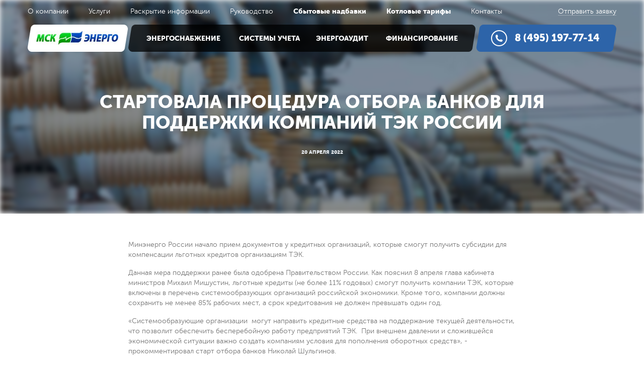

--- FILE ---
content_type: text/html; charset=UTF-8
request_url: https://msk-energo.ru/news/startovala-protsedura-otbora-bankov-dlya-podderzhki-kompaniy-tek-rossii/
body_size: 5586
content:
<!DOCTYPE html>
<html lang="ru">
	<head>
		<meta http-equiv="Content-Type" content="text/html; charset=UTF-8" />
<meta name="keywords" content="Новости и события" />
<meta name="description" content="&amp;lt;p&amp;gt;
	 Минэнерго России начало прием&nbsp;документов у кредитных организаций, которые смогут получить субсидии для компенсации льготных кредитов организациям ТЭК.&nbsp;
&amp;lt;/p&amp;gt;
&amp;lt;p&amp;gt;
	 Данная мера поддержки ранее была одобрена Правительством России. Как пояснил 8 апреля глава кабинета министров Михаил Мишустин, льготные кредиты (не более 11% годовых) смогут получить компании ТЭК, которые включены в перечень системообразующих организаций российской экономики. Кроме того, компании должны сохранить не менее 85% рабочих мест, а срок кредитования не должен превышать один год.&nbsp;
&amp;lt;/p&amp;gt;
&amp;lt;p&amp;gt;
	 «Системообразующие организации &nbsp;могут направить кредитные средства на поддержание текущей деятельности, что позволит обеспечить бесперебойную работу предприятий ТЭК. &nbsp;При внешнем давлении и сложившейся экономической ситуации важно создать компаниям условия для пополнения оборотных средств», - прокомментировал старт отбора банков Николай Шульгинов.
&amp;lt;/p&amp;gt;" />
<link href="/bitrix/cache/css/s1/inner/template_626736afa94018c73080668697b21323/template_626736afa94018c73080668697b21323_v1.css?1768208373113432" type="text/css"  data-template-style="true" rel="stylesheet" />
<link rel="canonical" href="https://msk-energo.ru/news/startovala-protsedura-otbora-bankov-dlya-podderzhki-kompaniy-tek-rossii/">
<meta property="og:type" content="website">
<meta property="og:url" content="https://msk-energo.ru/news/startovala-protsedura-otbora-bankov-dlya-podderzhki-kompaniy-tek-rossii/">
<meta property="og:site_name" content="Независимая энергосбытовая компания ООО «МСК Энерго»">
<meta property="og:image" content="/local/templates/.default/libs/img/og-logo.png">
<meta property="og:title" content="СТАРТОВАЛА ПРОЦЕДУРА ОТБОРА БАНКОВ ДЛЯ ПОДДЕРЖКИ КОМПАНИЙ ТЭК РОССИИ">
<meta property="og:description" content="&lt;p&gt;
	 Минэнерго России начало прием&nbsp;документов у кредитных организаций, которые смогут получить субсидии для компенсации льготных кредитов организациям ТЭК.&nbsp;
&lt;/p&gt;
&lt;p&gt;
	 Данная мера поддержки ранее была одобрена Правительством России. Как пояснил 8 апреля глава кабинета министров Михаил Мишустин, льготные кредиты (не более 11% годовых) смогут получить компании ТЭК, которые включены в перечень системообразующих организаций российской экономики. Кроме того, компании должны сохранить не менее 85% рабочих мест, а срок кредитования не должен превышать один год.&nbsp;
&lt;/p&gt;
&lt;p&gt;
	 «Системообразующие организации &nbsp;могут направить кредитные средства на поддержание текущей деятельности, что позволит обеспечить бесперебойную работу предприятий ТЭК. &nbsp;При внешнем давлении и сложившейся экономической ситуации важно создать компаниям условия для пополнения оборотных средств», - прокомментировал старт отбора банков Николай Шульгинов.
&lt;/p&gt;">



		<title>СТАРТОВАЛА ПРОЦЕДУРА ОТБОРА БАНКОВ ДЛЯ ПОДДЕРЖКИ КОМПАНИЙ ТЭК РОССИИ</title>
		<meta name="viewport" content="width=device-width, initial-scale=1.0">
		<meta name="format-detection" content="telephone=no">
        <link rel="shortcut icon" href='/local/templates/.default/libs/img/favicon.ico' />
                                                                                                                                            </head>

	<body>
                <!-- begin container_main  -->
        <div class="container_main">
            <!-- begin nav_main  -->
            <div class="nav_main non_fixed">
                <div class="nm_top wmain">
	                
    <ul class="nmt_nav">
                    <li><a href="/about/">О компании</a></li>
                    <li><a href="/uslugi/">Услуги</a></li>
                    <li><a href="/disclosures/">Раскрытие информации</a></li>
                    <li><a href="/about/govemance/">Руководство</a></li>
                    <li><a href="/sbytovye-nadbavki/"><b>Сбытовые надбавки</b></a></li>
                    <li><a href="/kotlovye-tarify/"><b>Котловые тарифы</b></a></li>
                    <li><a href="/contacts/">Контакты</a></li>
            </ul>
                    <a class="nmt_sent" href="#">Отправить заявку</a>
                </div>
                <div class="nm_bottom">
                    <div class="wmain">
                        <a class="logo pl1" href="/" title="МСК Энерго"><span><img src="/local/templates/.default/libs/img/logo.jpg" width="163" height="28" alt="МСК Энерго"></span></a>
                        <div class="nmb_nav_main pl2">
                            <div class="nav_mobile">
                                <div class="nm_inner">
                                    <span>Меню сайта</span>
                                </div>
                            </div>
	                        
    <ul class="nmb_nav">
                    <li><a href="/energosnabzhenie/">Энергоснабжение</a></li>
                    <li><a href="/sistemy-ucheta/">Системы учета</a></li>
                    <li><a href="/energoaudit/">Энергоаудит</a></li>
                    <li><a href="/finansirovanie/">Финансирование</a></li>
            </ul>
                        </div>
                        <a class="nmb_phone pl3" href="tel:8 (495) 197-77-14">
                            <span>
                                8 (495) 197-77-14                            </span>
                        </a>
                    </div>
                </div>
            </div>
            <!-- end nav_main -->
<!-- begin head_inner  -->
<div class="head_inner head_article section-parallax">
    <div class="hi_bg prlx hi_bg_articel blur parallax-layer"></div>
    <span class="head_title">
        <h1>
            <span>
                СТАРТОВАЛА ПРОЦЕДУРА ОТБОРА БАНКОВ ДЛЯ ПОДДЕРЖКИ КОМПАНИЙ ТЭК РОССИИ                <div class="ht_data">
                    20 апреля 2022                </div>
            </span>
        </h1>
    </span>
</div>
<!-- end head_inner -->
<!-- begin content_text  -->
<div class="content_text">
    <div class="wmain">
        <br><br>
                    <p>
	 Минэнерго России начало прием&nbsp;документов у кредитных организаций, которые смогут получить субсидии для компенсации льготных кредитов организациям ТЭК.&nbsp;
</p>
<p>
	 Данная мера поддержки ранее была одобрена Правительством России. Как пояснил 8 апреля глава кабинета министров Михаил Мишустин, льготные кредиты (не более 11% годовых) смогут получить компании ТЭК, которые включены в перечень системообразующих организаций российской экономики. Кроме того, компании должны сохранить не менее 85% рабочих мест, а срок кредитования не должен превышать один год.&nbsp;
</p>
<p>
	 «Системообразующие организации &nbsp;могут направить кредитные средства на поддержание текущей деятельности, что позволит обеспечить бесперебойную работу предприятий ТЭК. &nbsp;При внешнем давлении и сложившейся экономической ситуации важно создать компаниям условия для пополнения оборотных средств», - прокомментировал старт отбора банков Николай Шульгинов.
</p>                            </div>
</div><ul class="nc_list">
			        <li id="bx_3218110189_1450" class="year_2022">
            <a href="/news/personal-voronezhenergo-otrabotal-navyki-protivodeystviya-terroristicheskoy-ugroze/">
                <div class="ncl_data">
                    30 августа 2022                </div>
                <p>Персонал Воронежэнерго отработал навыки противодействия террористической угрозе</p>
            </a>
        </li>
			        <li id="bx_3218110189_1449" class="year_2022">
            <a href="/news/mobilnuyu-laboratoriyu-yarenergo-predstavili-na-vystavke-dostizheniy/">
                <div class="ncl_data">
                    30 августа 2022                </div>
                <p>Мобильную лабораторию «Ярэнерго» представили на выставке достижений</p>
            </a>
        </li>
			        <li id="bx_3218110189_1448" class="year_2022">
            <a href="/news/rosseti-severnyy-kavkaz-otremontirovali-vysokogornuyu-podstantsiyu-v-karachaevo-cherkesii/">
                <div class="ncl_data">
                    30 августа 2022                </div>
                <p>&quot;Россети Северный Кавказ&quot; отремонтировали высокогорную подстанцию в Карачаево-Черкесии</p>
            </a>
        </li>
	</ul><!-- end content_text -->
<!-- begin block_logo  -->
<div class="block_logo">
    <div class="wmain">
        <div class="block_logo_slider">
			        <div id="bx_651765591_1">
            <a class="als_logo" href="http://minenergo.gov.ru/" target="_blank">
                <span>
                                        <img data-src="/upload/iblock/287/287a9a14ffbbf9ae175e8f29fdce1ae5.png" class="lazyload" width="102" height="75" alt="Министерство Энергетики">
                </span>
            </a>
        </div>
			        <div id="bx_651765591_2">
            <a class="als_logo" href="http://fas.gov.ru/" target="_blank">
                <span>
                                        <img data-src="/upload/iblock/ea3/ea30ecde35594083140a70213441679d.png" class="lazyload" width="70" height="87" alt="ФАС России">
                </span>
            </a>
        </div>
			        <div id="bx_651765591_4">
            <a class="als_logo" href="http://npgp.ru/" target="_blank">
                <span>
                                        <img data-src="/upload/iblock/227/22795ee416fbf4cecb0213b48814aa15.png" class="lazyload" width="109" height="64" alt="НПГП и ЭСК">
                </span>
            </a>
        </div>
			        <div id="bx_651765591_1467">
            <a class="als_logo" href="https://www.ноцинжэк.рф/" target="_blank">
                <span>
                                        <img data-src="/upload/iblock/dd4/20qe2ome4lb8yf1cko0qa33tltga40e4.png" class="lazyload" width="116" height="30" alt="ИНЖЭК">
                </span>
            </a>
        </div>
			        <div id="bx_651765591_5">
            <a class="als_logo" href="http://www.so-ups.ru/" target="_blank">
                <span>
                                        <img data-src="/upload/iblock/36c/36c9349009e1bf4b5513b15d75a0bfda.png" class="lazyload" width="64" height="64" alt="SO-UPS">
                </span>
            </a>
        </div>
			        <div id="bx_651765591_6">
            <a class="als_logo" href="http://www.np-sr.ru/" target="_blank">
                <span>
                                        <img data-src="/upload/iblock/4a4/4a42aafea2745cfa10425fd41c863eda.png" class="lazyload" width="128" height="55" alt="Совет рынка">
                </span>
            </a>
        </div>
			        <div id="bx_651765591_7">
            <a class="als_logo" href="http://www.atsenergo.ru/" target="_blank">
                <span>
                                        <img data-src="/upload/iblock/101/101bc1095391177653cdb4ec31e6ffac.png" class="lazyload" width="95" height="37" alt="ATC">
                </span>
            </a>
        </div>
			        <div id="bx_651765591_1443">
            <a class="als_logo" href="http://www.water26.ru/" target="_blank">
                <span>
                                        <img data-src="/upload/resize_cache/iblock/ce4/128_87_1/ce4367ba243801180fc87e8ce462035c.jpg" class="lazyload" width="0" height="0" alt="Водоканал Ставрополь">
                </span>
            </a>
        </div>
			        <div id="bx_651765591_1442">
            <a class="als_logo" href="https://rtowers.ru/" target="_blank">
                <span>
                                        <img data-src="/upload/iblock/848/848779361e0aad9bd0481d7bd5e9df11.jpg" class="lazyload" width="121" height="48" alt="Русские башни">
                </span>
            </a>
        </div>
			        <div id="bx_651765591_1441">
            <a class="als_logo" href="https://megafon.ru/" target="_blank">
                <span>
                                        <img data-src="/upload/resize_cache/iblock/942/128_87_1/942b5431577b580efc8bf04c88701f8b.jpg" class="lazyload" width="0" height="0" alt="Мегафон">
                </span>
            </a>
        </div>
			        <div id="bx_651765591_1440">
            <a class="als_logo" href="https://magnit.ru/" target="_blank">
                <span>
                                        <img data-src="/upload/iblock/93e/93ee3e8eab33970a3c9768f6895c5d9f.jpg" class="lazyload" width="60" height="60" alt="Магнит">
                </span>
            </a>
        </div>
			        <div id="bx_651765591_1439">
            <a class="als_logo" href="https://aere.com/" target="_blank">
                <span>
                                        <img data-src="/upload/iblock/71f/71f5c7a0644fb656711c71d9e861491e.jpg" class="lazyload" width="119" height="67" alt="Атриум">
                </span>
            </a>
        </div>
			        <div id="bx_651765591_1438">
            <a class="als_logo" href="https://mts.ru/" target="_blank">
                <span>
                                        <img data-src="/upload/resize_cache/iblock/452/128_87_1/452636eaaae26a61154d4b9603499428.jpg" class="lazyload" width="0" height="0" alt="МТС">
                </span>
            </a>
        </div>
			        <div id="bx_651765591_1437">
            <a class="als_logo" href="https://msk.tele2.ru/" target="_blank">
                <span>
                                        <img data-src="/upload/iblock/287/287647cc6a61c2305f899922f0f7384e.jpg" class="lazyload" width="116" height="44" alt="Теле2">
                </span>
            </a>
        </div>
			        <div id="bx_651765591_1436">
            <a class="als_logo" href="https://rt.ru/" target="_blank">
                <span>
                                        <img data-src="/upload/resize_cache/iblock/826/128_87_1/8264bc9d725ef372ca6f3281af819aef.jpg" class="lazyload" width="0" height="0" alt="Ростелеком">
                </span>
            </a>
        </div>
			        <div id="bx_651765591_1435">
            <a class="als_logo" href="https://lukoil.ru/" target="_blank">
                <span>
                                        <img data-src="/upload/resize_cache/iblock/1bd/128_87_1/1bd848b91069663a98627d85b6124b02.jpg" class="lazyload" width="0" height="0" alt="Лукойл">
                </span>
            </a>
        </div>
	</div>    </div>
</div>
<!-- end block_logo -->
<!-- begin footer  -->
<div class="footer">
    <div class="wmain">
        <div class="fl_left">
            <div class="fl_logg">
                <img src="/local/templates/.default/libs/img/f_logo.png" alt="МСК Энерго" width="100" height="17">
            </div>
            <div class="f_copy">
                &copy; 2006-2026, ООО «МСК Энерго».<br>Все права защищены<br><br>
                <a href="/privacy-policy/" title="Политика обработки персональных данных" rel="nofollow">Политика обработки персональных данных</a>
            </div>
            <a class="f_mail" href="mailto:info@msk-energo.ru">
                info@msk-energo.ru            </a>

            <div class="frl_str show24">
                Юридический адрес:
                <span>
                                119180, г. Москва, 1-й Голутвинский переулок, д. 3-5, стр. 3                            </span>
                <p></p>
                Фактический адрес:
                <span>
                            127051, г. Москва, Малый Каретный переулок, д. 11, стр. 2                        </span>
            </div>
        </div>
        <div class="f_right">
            <ul class="fr_list">
                <li>
                    <div class="frl_title">КОМПАНИЯ</div>
                    
    <ul class="frl_href">
                    <li><a href="/about/">О компании</a></li>
                    <li><a href="/news/">Новости</a></li>
                    <li><a href="/clients/">Клиентам</a></li>
                    <li><a href="/contacts/">Контакты</a></li>
            </ul>
                    <div class="show24">
                        <a class="fr_phone" href="tel:8 (495) 197-77-14">
                            8 (495) 197-77-14                        </a>
                        <a class="fr_zayavka" href="#">Отправить заявку</a>
                    </div>
                </li>
                <li>
                    <div class="frl_title">ДЕЯТЕЛЬНОСТЬ</div>
                    
    <ul class="frl_href">
                    <li><a href="/energosnabzhenie/">Энергоснабжение</a></li>
                    <li><a href="/sistemy-ucheta/">Системы учета</a></li>
                    <li><a href="/energoaudit/">Энергоаудит</a></li>
                    <li><a href="/finansirovanie/">Финансирование</a></li>
            </ul>
                    <div class="show24">
                                            </div>
                </li>
                <li class="hide24">
                    <div class="frl_str">
                        Юридический адрес:
                        <span>
                                        119180, г. Москва, 1-й Голутвинский переулок, д. 3-5, стр. 3                                    </span>
                        <p></p>
                        Фактический адрес:
                        <span>
                            127051, г. Москва, Малый Каретный переулок, д. 11, стр. 2                        </span>
                    </div>
                </li>
            </ul>
            <div class="fr_nav hide24">
                <a class="fr_phone" href="tel:8 (495) 197-77-14">
                    8 (495) 197-77-14                </a>
                <a class="fr_zayavka" href="#">Отправить заявку</a>
                            </div>
        </div>
    </div>
</div>
<!-- end footer -->
</div>
<!-- end container_main -->
<!-- begin popup_rgba  -->
<div style="display: none;" class="popup_rgba">
    <div class="popup_table">
        <div class="popup_cell">
            <!-- pu -->
            <div id="pu_zayavka" style="display: none;" class="popup_inner">
                <a class="closeform" href="#"></a>
                <form class="form_style popup_form sendform" method="POST" action="/ajax/claim.php">
                    <div class="pf_title">Отправить заявку</div>
                    <input name="name" type="text" value="" placeholder="Ваше имя" class="required">
                    <input name="phone" type="tel" value="" placeholder="Ваш телефон" class="in_phone required">
                    <input name="recaptchaResponse" type="hidden" value="">
                    <textarea name="message" placeholder="Текст сообщения" class="required"></textarea>
                    <div class="notification">
                        <input type="checkbox" name="notification" value="Y">
                        <span>
                            Я согласен с <a href="/privacy-policy/" rel="nofollow" target="_blank">условиями обработки персональных данных</a>
                                </span>
                    </div>
                    <button type="submit" class="btn_main pl5"
                            onclick="ym(78156577,'reachGoal','feedback'); return true;" disabled>
                        <span>Отправить</span></button>
                </form>
            </div>
            <!-- pu -->
            <div id="pu_ok" style="display: none;" class="popup_inner">
                <a class="closeform" href="#"></a>
                <div>Сообщение отправлено!</div>
            </div>
            <!-- pu -->
            <div id="pu_contacts" style="display: none;" class="popup_inner">
                <a class="closeform" href="#"></a>
                <form class="form_style popup_form sendform" method="POST" action="/ajax/feedback.php">
                    <div class="pf_title">Отправить заявку</div>
                    <input name="name" type="text" value="" placeholder="Ваше имя" class="required">
                    <input name="email" type="email" value="" placeholder="Ваш E-mail" class="required">
                    <textarea name="message" placeholder="Текст сообщения" class="required"></textarea>
                    <input name="recaptchaResponse" type="hidden" value="">
                    <div class="notification">
                        <input type="checkbox" name="notification" value="Y">
                        <span>
                                    Я согласен с <a href="/privacy-policy/" rel="nofollow" target="_blank">условиями обработки персональных данных</a>
                                </span>
                    </div>
                    <button type="submit" class="btn_main pl5"
                            onclick="ym(78156577,'reachGoal','feedback'); return true;" disabled>
                        <span>Отправить</span></button>
                </form>
            </div>
            <!-- pu -->
            <div id="pu_callback" style="display: none;" class="popup_inner">
                <a class="closeform" href="#"></a>
                <form class="form_style popup_form sendform" method="POST" action="/ajax/callback.php">
                    <div class="pf_title">Обратный звонок</div>
                    <input name="name" type="text" value="" placeholder="Ваше имя" class="required">
                    <input name="phone" type="tel" value="" placeholder="Ваш Телефон" class="required">
                    <input name="recaptchaResponse" type="hidden" value="">
                    <div class="notification">
                        <input type="checkbox" name="notification" value="Y">
                        <span>
                                    Я согласен с <a href="/privacy-policy/" rel="nofollow" target="_blank">условиями обработки персональных данных</a>
                                </span>
                    </div>
                    <button type="submit" class="btn_main pl5"
                            onclick="ym(78156577,'reachGoal','callback'); return true;" disabled><span>Заказать</span>
                    </button>
                </form>
            </div>
            <!-- pu -->
            <div id="pu_year" style="display: none;" class="popup_inner">
                <a class="closeform" href="#"></a>
            </div>
        </div>
    </div>
</div>
<!-- end popup_rgba -->
<!-- begin popup_nav_mobile  -->
<div class="popup_nav_mobile">
    <a class="closenav" href="#"></a>
    <div class="pnm_inner">
        <div class="pnm_logo"><a href="/" title="МСК Энерго"><img src="/local/templates/.default/libs/img/logo.png" alt="МСК Энерго"></a></div>
        <div class="pnm_block">
            <div class="pnm_title">Направления</div>
            
    <ul>
                    <li><a href="/energosnabzhenie/">Энергоснабжение</a></li>
                    <li><a href="/sistemy-ucheta/">Системы учета</a></li>
                    <li><a href="/energoaudit/">Энергоаудит</a></li>
                    <li><a href="/finansirovanie/">Финансирование</a></li>
            </ul>
        </div>
        <div class="pnm_block">
            <div class="pnm_title">Компания</div>
            
    <ul>
                    <li><a href="/about/">О компании</a></li>
                    <li><a href="/uslugi/">Услуги</a></li>
                    <li><a href="/disclosures/">Раскрытие информации</a></li>
                    <li><a href="/about/govemance/">Руководство</a></li>
                    <li><a href="/sbytovye-nadbavki/"><b>Сбытовые надбавки</b></a></li>
                    <li><a href="/kotlovye-tarify/"><b>Котловые тарифы</b></a></li>
                    <li><a href="/contacts/">Контакты</a></li>
            </ul>
        </div>
    </div>
</div>
<!-- end popup_nav_mobile -->
<!-- Yandex.Metrika counter -->
<noscript>
    <div><img src="https://mc.yandex.ru/watch/78156577" style="position:absolute; left:-9999px;" alt=""/></div>
</noscript>
<!-- /Yandex.Metrika counter -->
<script  src="/bitrix/cache/js/s1/inner/template_23760e3e70df3bae066a17cf35231ad0/template_23760e3e70df3bae066a17cf35231ad0_v1.js?1768208395186514"></script>

<script type="text/javascript">
    (function (m, e, t, r, i, k, a) {
        m[i] = m[i] || function () {
            (m[i].a = m[i].a || []).push(arguments)
        };
        m[i].l = 1 * new Date();
        k = e.createElement(t), a = e.getElementsByTagName(t)[0], k.async = 1, k.src = r, a.parentNode.insertBefore(k, a)
    })
    (window, document, "script", "https://mc.yandex.ru/metrika/tag.js", "ym");
    ym(78156577, "init", {
        clickmap: true,
        trackLinks: true,
        accurateTrackBounce: true,
        webvisor: true
    });
</script>
</body>
</html>